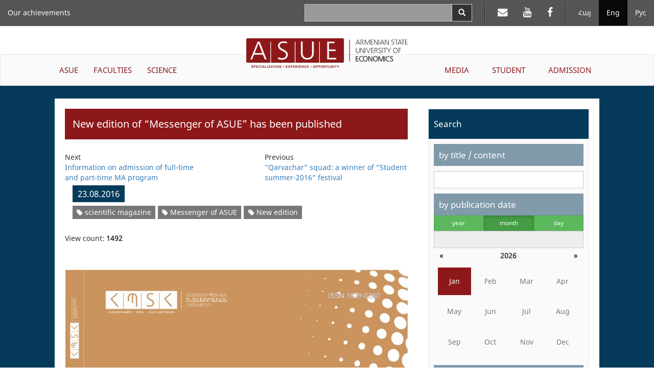

--- FILE ---
content_type: text/html; charset=UTF-8
request_url: https://asue.am/en/news/news-818
body_size: 29361
content:
<!DOCTYPE html>
<html lang="en" class="asue en ">
<head>
<meta charset="utf-8">
<meta http-equiv="X-UA-Compatible" content="IE=edge">
<meta name="viewport" content="width=device-width, initial-scale=1.0, maximum-scale=1.0, user-scalable=no">
<meta property="og:url"           content="https://asue.am/en/news/news-818" />
<meta property="og:type"          content="website" />
<meta property="og:title"         content="ASUE" />
<meta property="og:description"   content="New  edition of  “Messenger of  ASUE”  has  been  published" />
<meta property="og:image"         content="https://asue.am/images/1521617881/8287472f9a8c5e0dce789d65.jpg" />
<meta property="fb:app_id"        content="586542885031607" />
<meta name="twitter:card" content="summary" />
<meta name="twitter:site" content="HpthAsue" />
<meta name="twitter:title" content="New  edition of  “Messenger of  ASUE”  has  been  published" />
<meta name="twitter:description" content="" />
<meta name="twitter:image" content="https://asue.am/images/1521617881/8287472f9a8c5e0dce789d65.jpg" />

<title>ASUE | New  edition of  “Messenger of  ASUE”  has  been  published</title>

<link href="https://api.mapbox.com/mapbox.js/v3.1.1/mapbox.css" rel="stylesheet" />
<link href="/vendor/css/bootstrap-3.3.7.min.css" rel="stylesheet">
<link href="/vendor/css/fonts.css" rel="stylesheet">
<link href="/vendor/css/font-awesome-4.7.0.min.css" rel="stylesheet">
<link href="/vendor/css/bootstrap-datepicker3-1.7.1.min.css" rel="stylesheet">
<link href="/vendor/css/slick-1.6.0.css" rel="stylesheet">
<link href="/vendor/css/slick-theme-1.6.0.css" rel="stylesheet">
<link href="/vendor/css/lightbox2.css" rel="stylesheet">
<link href="/vendor/css/material-scrolltop-1.0.1.css" rel="stylesheet">

<link href="/css/global/global.css" rel="stylesheet">
<link href="/css/global/heading-menu.css" rel="stylesheet">
<link href="/css/global/main-menu.css" rel="stylesheet">
<link href="/css/news/list.css" rel="stylesheet">
<link href="/css/news/item.css" rel="stylesheet">
<link href="/css/global/footer.css" rel="stylesheet">

<link href="/css/media-sm.css" rel="stylesheet">
<link href="/css/media-xs.css" rel="stylesheet">
<link href="/css/media.css" rel="stylesheet">
<link href="/css/print.css" rel="stylesheet">

<!-- HTML5 shim and Respond.js for IE8 support of HTML5 elements and media queries -->
<!-- WARNING: Respond.js doesn't work if you view the page via file:// -->
<!--[if lt IE 9]>
<script src="https://oss.maxcdn.com/html5shiv/3.7.3/html5shiv.min.js"></script>
<script src="https://oss.maxcdn.com/respond/1.4.2/respond.min.js"></script>
<![endif]-->
</head>
<body>
<script src="/js/fb_init.js"></script>
<header>

	<nav class="navbar navbar-inverse navbar-fixed-top heading-menu">
        <div class="container-fluid">

            <div class="navbar-header">
                <button type="button" class="navbar-toggle collapsed" data-toggle="collapse" data-target="#top-menu-collapse" aria-expanded="false">
                    <span class="sr-only">Toggle navigation</span>
                    <span class="icon-bar"></span>
                    <span class="icon-bar"></span>
                    <span class="icon-bar"></span>
                </button>
                <div class="container-fluid top-logo-wrapper">
                    <a href="https://asue.am/en"><img class="top-logo" src="/img/logo_en.png"></a>
                </div>
            </div>

            <div class="collapse navbar-collapse" id="top-menu-collapse">
                <div class="show-on-collapse">
                    <ul class="nav navbar-nav navbar-right lang-menu">
                        <li><a href="/am/news/news-818">Հայ</a></li><li class="active"><a href="/en/news/news-818">Eng</a></li><li><a href="/ru/news/news-818">Рус</a></li>                    </ul>

                    <ul class="nav navbar-nav navbar-right social-top-menu">
                        <li><a href="https://mail.asue.am"><i class="fa fa-envelope" aria-hidden="true"></i></a></li>
                        <li><a href="https://www.youtube.com/asueuni"><i class="fa fa-youtube" aria-hidden="true"></i></a></li>
                        <li><a href="https://facebook.com/pg/ՀԱՅԱՍՏԱՆԻ-ՊԵՏԱԿԱՆ-ՏՆՏԵՍԱԳԻՏԱԿԱՆ-ՀԱՄԱԼՍԱՐԱՆ-ՀՊՏՀ-ASUE-243586022364879"><i class="fa fa-facebook" aria-hidden="true"></i></a></li>
                    </ul>

                    <form class="navbar-form navbar-right form-horizontal search" action="/en/search" method="GET">
                        <div class="input-group">
                            <input type="text" class="form-control input-lg" name="sq" value="">
                            <span class="input-group-btn">
                                <button type="submit" class="btn btn-default btn-search" aria-label="Search">
                                    <span class="glyphicon glyphicon-search" aria-hidden="true"></span>
                                </button>
                            </span>
                        </div>
                    </form>
                </div>

                <ul class="nav navbar-nav navbar-left top-menu-left"><li><a href="https://asue.am/en/asue/achievements">Our achievements</a></li></ul>
                <div class="top-main-menu">
                    <ul class="nav navbar-nav navbar-left main-menu-left"><li class="dropdown"><a href="https://asue.am/en/asue" class="dropdown-toggle" role="button" aria-haspopup="true" aria-expanded="false">ASUE</a><ul class="dropdown-menu" role="menu"><li><a href="https://asue.am/en/asue/about">About us</a></li><li><a href="https://asue.am/en/government/offices">Management board</a></li><li><a href="https://asue.am/en/asue/rector">Rector</a></li><li><a href="https://asue.am/en/asue/asue-structure">Structure</a></li><li><a href="https://asue.am/en/asue/college">ASUE college</a></li><li><a href="https://asue.am/en/asue/documents">Documents</a></li><li><a href="https://asue.am/en/asue/frequently-questions">Frequently asked questions</a></li><li><a href="https://asue.am/en/asue/achievements">Our Achievements</a></li></ul></li><li class="dropdown"><a href="https://asue.am/en/faculty" class="dropdown-toggle" role="button" aria-haspopup="true" aria-expanded="false">FACULTIES</a><ul class="dropdown-menu" role="menu"><li><a href="https://asue.am/en/faculty/management">Faculty of Management</a></li><li><a href="https://asue.am/en/faculty/economics">Faculty of Economics</a></li><li><a href="https://asue.am/en/faculty/fin">Faculty of Applied Finance</a></li><li><a href="https://asue.am/en/faculty/marqet">Faculty of Marketing and Business Administration</a></li><li><a href="https://asue.am/en/faculty/hashv">Faculty of Accounting and Auditing</a></li><li><a href="https://asue.am/en/faculty/inf">Faculty of Information Technologies and Data Science</a></li><li><a href="https://asue.am/en/faculty/other">Chairs</a></li><li><a href="https://asue.am/en/faculty/das">Schedule</a></li><li><a href="https://asue.am/en/faculty/qn">Exams</a></li></ul></li><li class="dropdown"><a href="https://asue.am/en/science" class="dropdown-toggle" role="button" aria-haspopup="true" aria-expanded="false">SCIENCE</a><ul class="dropdown-menu" role="menu"><li><a href="https://asue.am/en/science/move">Scientific activity at ASUE</a></li><li><a href="https://asue.am/en/https-/asue-am/am/-science">Open science</a></li><li><a href="https://asue.am/en/science/capacity-building-in-higher-education-ka-2/minerva/hrs4r">Human Resources Strategy for Researchers (HRS4R)</a></li><li><a href="https://asue.am/en/science/public">Scientific publications and publishing house</a></li><li><a href="https://asue.am/en/science/banber">Messenger of ASUE</a></li><li><a href="https://asue.am/en/science/economy">“Economy and Society” scientific journal</a></li><li><a href="https://asue.am/en/science/young-scientist">"Young Scientist" Periodical</a></li><li><a href="https://asue.am/en/science/edu">Postgraduate education</a></li><li><a href="https://asue.am/en/science/ad">Professional Board</a></li></ul></li></ul><ul class="nav navbar-nav navbar-right main-menu-right"><li class="dropdown"><a href="https://asue.am/en/media" class="dropdown-toggle" role="button" aria-haspopup="true" aria-expanded="false">MEDIA</a><ul class="dropdown-menu" role="menu"><li><a href="https://asue.am/en/media/news-announcements">News, Announcements</a></li><li><a href="https://asue.am/en/media/socialmedia">ASUE on Social Media</a></li><li><a href="https://asue.am/en/media/fotos">Photo gallery /ASUE Life/</a></li><li><a href="https://asue.am/en/media/tntes">"Tntesaget" magazine</a></li><li><a href="https://asue.am/en/media/zlm">Media about ASUE</a></li><li><a href="https://asue.am/en/media/projects">Projects</a></li><li><a href="https://asue.am/en/media/links">Links</a></li></ul></li><li class="dropdown"><a href="https://asue.am/en/student" class="dropdown-toggle" role="button" aria-haspopup="true" aria-expanded="false">STUDENT</a><ul class="dropdown-menu" role="menu"><li><a href="https://asue.am/en/student/most-desirable-information-students">Schedules and exams</a></li><li><a href="https://asue.am/en/student/lessons-start-practice">Educational process</a></li><li><a href="https://asue.am/en/student/tuition-payment-discounts">Tuition fees, discounts, scholarships</a></li><li><a href="https://asue.am/en/student/students-guide">Student's guide</a></li><li><a href="https://asue.am/en/for-graduation-students">Information for Undergraduate Students</a></li><li><a href="https://asue.am/en/student/tntesagetsportscenter">TNTESAGET sport-health resort</a></li><li><a href="https://asue.am/en/student/hall">ASUE gyms and Rifle Range</a></li><li><a href="https://asue.am/en/student/studentcouncil">Student Council</a></li></ul></li><li class="dropdown"><a href="https://asue.am/en/applicant" class="dropdown-toggle" role="button" aria-haspopup="true" aria-expanded="false">ADMISSION</a></li></ul>                </div>

                <div class="hide-on-collapse">
                    <ul class="nav navbar-nav navbar-right lang-menu">
                        <li class="divider-vertical"></li>
                        <li><a href="/am/news/news-818">Հայ</a></li><li class="active"><a href="/en/news/news-818">Eng</a></li><li><a href="/ru/news/news-818">Рус</a></li>                    </ul>

                    <ul class="nav navbar-nav navbar-right social-top-menu">
                        <li class="divider-vertical"></li>
                        <li><a href="https://mail.asue.am" target="_blank"><i class="fa fa-envelope" aria-hidden="true"></i></a></li>
                        <li><a href="https://www.youtube.com/asueuni" target="_blank"><i class="fa fa-youtube" aria-hidden="true"></i></a></li>
                        <li><a href="https://facebook.com/pg/ՀԱՅԱՍՏԱՆԻ-ՊԵՏԱԿԱՆ-ՏՆՏԵՍԱԳԻՏԱԿԱՆ-ՀԱՄԱԼՍԱՐԱՆ-ՀՊՏՀ-ASUE-243586022364879" target="_blank"><i class="fa fa-facebook" aria-hidden="true"></i></a></li>
                    </ul>

                    <form class="navbar-form navbar-right form-horizontal search" action="/en/search" method="GET">
                        <div class="input-group">
                            <input type="text" class="form-control input-lg" name="sq" value="">
                            <span class="input-group-btn">
                                <button type="submit" class="btn btn-default btn-search" aria-label="Search">
                                    <span class="glyphicon glyphicon-search" aria-hidden="true"></span>
                                </button>
                            </span>
                        </div>
                    </form>
                </div>
            </div><!-- /.navbar-collapse -->
        </div><!-- /.container-fluid -->
    </nav>

    <div class="container-fluid logo-wrapper">
        <a href="https://asue.am/en"><img class="center-block logo" src="/img/logo_en.png"></a>
    </div>

    <nav class="navbar navbar-default main-menu asue-container">
        <div id="navbar" class="navbar-collapse collapse">
            <ul class="nav navbar-nav navbar-left main-menu-left"><li class="dropdown"><a href="https://asue.am/en/asue" class="dropdown-toggle" role="button" aria-haspopup="true" aria-expanded="false">ASUE</a><ul class="dropdown-menu" role="menu"><li><a href="https://asue.am/en/asue/about">About us</a></li><li><a href="https://asue.am/en/government/offices">Management board</a></li><li><a href="https://asue.am/en/asue/rector">Rector</a></li><li><a href="https://asue.am/en/asue/asue-structure">Structure</a></li><li><a href="https://asue.am/en/asue/college">ASUE college</a></li><li><a href="https://asue.am/en/asue/documents">Documents</a></li><li><a href="https://asue.am/en/asue/frequently-questions">Frequently asked questions</a></li><li><a href="https://asue.am/en/asue/achievements">Our Achievements</a></li></ul></li><li class="dropdown"><a href="https://asue.am/en/faculty" class="dropdown-toggle" role="button" aria-haspopup="true" aria-expanded="false">FACULTIES</a><ul class="dropdown-menu" role="menu"><li><a href="https://asue.am/en/faculty/management">Faculty of Management</a></li><li><a href="https://asue.am/en/faculty/economics">Faculty of Economics</a></li><li><a href="https://asue.am/en/faculty/fin">Faculty of Applied Finance</a></li><li><a href="https://asue.am/en/faculty/marqet">Faculty of Marketing and Business Administration</a></li><li><a href="https://asue.am/en/faculty/hashv">Faculty of Accounting and Auditing</a></li><li><a href="https://asue.am/en/faculty/inf">Faculty of Information Technologies and Data Science</a></li><li><a href="https://asue.am/en/faculty/other">Chairs</a></li><li><a href="https://asue.am/en/faculty/das">Schedule</a></li><li><a href="https://asue.am/en/faculty/qn">Exams</a></li></ul></li><li class="dropdown"><a href="https://asue.am/en/science" class="dropdown-toggle" role="button" aria-haspopup="true" aria-expanded="false">SCIENCE</a><ul class="dropdown-menu" role="menu"><li><a href="https://asue.am/en/science/move">Scientific activity at ASUE</a></li><li><a href="https://asue.am/en/https-/asue-am/am/-science">Open science</a></li><li><a href="https://asue.am/en/science/capacity-building-in-higher-education-ka-2/minerva/hrs4r">Human Resources Strategy for Researchers (HRS4R)</a></li><li><a href="https://asue.am/en/science/public">Scientific publications and publishing house</a></li><li><a href="https://asue.am/en/science/banber">Messenger of ASUE</a></li><li><a href="https://asue.am/en/science/economy">“Economy and Society” scientific journal</a></li><li><a href="https://asue.am/en/science/young-scientist">"Young Scientist" Periodical</a></li><li><a href="https://asue.am/en/science/edu">Postgraduate education</a></li><li><a href="https://asue.am/en/science/ad">Professional Board</a></li></ul></li></ul><ul class="nav navbar-nav navbar-right main-menu-right"><li class="dropdown"><a href="https://asue.am/en/media" class="dropdown-toggle" role="button" aria-haspopup="true" aria-expanded="false">MEDIA</a><ul class="dropdown-menu" role="menu"><li><a href="https://asue.am/en/media/news-announcements">News, Announcements</a></li><li><a href="https://asue.am/en/media/socialmedia">ASUE on Social Media</a></li><li><a href="https://asue.am/en/media/fotos">Photo gallery /ASUE Life/</a></li><li><a href="https://asue.am/en/media/tntes">"Tntesaget" magazine</a></li><li><a href="https://asue.am/en/media/zlm">Media about ASUE</a></li><li><a href="https://asue.am/en/media/projects">Projects</a></li><li><a href="https://asue.am/en/media/links">Links</a></li></ul></li><li class="dropdown"><a href="https://asue.am/en/student" class="dropdown-toggle" role="button" aria-haspopup="true" aria-expanded="false">STUDENT</a><ul class="dropdown-menu" role="menu"><li><a href="https://asue.am/en/student/most-desirable-information-students">Schedules and exams</a></li><li><a href="https://asue.am/en/student/lessons-start-practice">Educational process</a></li><li><a href="https://asue.am/en/student/tuition-payment-discounts">Tuition fees, discounts, scholarships</a></li><li><a href="https://asue.am/en/student/students-guide">Student's guide</a></li><li><a href="https://asue.am/en/for-graduation-students">Information for Undergraduate Students</a></li><li><a href="https://asue.am/en/student/tntesagetsportscenter">TNTESAGET sport-health resort</a></li><li><a href="https://asue.am/en/student/hall">ASUE gyms and Rifle Range</a></li><li><a href="https://asue.am/en/student/studentcouncil">Student Council</a></li></ul></li><li class="dropdown"><a href="https://asue.am/en/applicant" class="dropdown-toggle" role="button" aria-haspopup="true" aria-expanded="false">ADMISSION</a></li></ul>        </div>
    </nav>

</header>
<div class="container-fluid news-container">
    <div class="row">
        <div class="col col-lg-10 col-lg-offset-1">
            <div class="row news-row">
                <aside class="col col-lg-4 side-menu col-lg-push-8">
                    <nav class="navbar navbar-default" role="navigation">
                        <div class="navbar-header">
                            <button type="button" class="navbar-toggle" data-toggle="collapse" data-target=".side-menu-collapse">
                                <span class="icon-bar"></span>
                                <span class="icon-bar"></span>
                                <span class="icon-bar"></span>
                            </button>
                        </div>
                        <div class="collapse navbar-collapse side-menu-collapse">
                            <h3>Search</h3>
                            <form method="GET" action="/en/news">
                                <div class="side-menu-content">
                                    <section>
                                        <label class="heading" for="q">by title / content</label>
                                        <input type="text" name="q" id="q" class="form-control" value="">
                                    </section>
                                    <section>
                                        <label for="date-formatted" class="heading sticky">by publication date</label>

                                        <div class="calendar-mode">
                                            <div class="btn-group btn-group-justified" data-toggle="buttons">
                                            <div class="btn-group"><label class="btn btn-sm btn-success"><input type="radio" name="m" class="btn-calendar-mode" data-date-mode="year" value="0" >year</label></div><div class="btn-group"><label class="btn btn-sm btn-success active"><input type="radio" name="m" class="btn-calendar-mode" data-date-mode="month" value="1"  checked>month</label></div><div class="btn-group"><label class="btn btn-sm btn-success"><input type="radio" name="m" class="btn-calendar-mode" data-date-mode="day" value="2" >day</label></div>                                            </div>

                                            <input type="text" class="form-control" id="date-formatted" placeholder="" readonly>
                                            <input type="hidden" name="d" id="date">
                                        </div>

                                        <div id="calendar"></div>
                                    </section>
                                    <section>
                                        <label class="heading" for="category">by category</label>
                                        <select class="form-control" name="c" id="category">
                                            <option value="">Select news category</option>
                                        </select>
                                    </section>

                                    <section>
                                        <label class="heading" for="tag">by tag</label>
                                        <select class="form-control" name="t" id="tag">
                                            <option value="">Select news tag</option>
                                        </select>
                                    </section>

                                    <section>
                                        <button class="btn btn-submit btn-red">Search</button>
                                    </section>
                                </div>
                            </form>
                            <h3>Most popular</h3>
                            <ol><li><a href="https://asue.am/en/news/news-357">834 Entrants Have Been Admitted to ASUE: List of Entrants – Online</a></li><li><a href="https://asue.am/en/news/news-339">Start of Trainings, Schedules, Tuition Fee Payment  Order: Important Information for  ASUE  Students</a></li><li><a href="https://asue.am/en/news/news-356">The  List of ASUE Master’s Degree Admission – Online</a></li><li><a href="https://asue.am/en/news/news-390">Names of the Admitted  Students of Free Master's Degree are Known: Lists are Available Online</a></li><li><a href="https://asue.am/en/news/news-335">Timetable of Trainings for the 1st Half of New Academic Year - Online</a></li><li><a href="https://asue.am/en/news/news-503">New System of  ASUE Admission Process</a></li><li><a href="https://asue.am/en/news/news-481">Ishkhan Khlghatyan – 80 Years Old</a></li><li><a href="https://asue.am/en/news/news-1317">981 applicants have entered ASUE. The lists are on ASUE official website</a></li><li><a href="https://asue.am/en/news/news-348">ASUE Announces Part-time Bachelor’s Degree Admission for the 2017-2018 Academic Year</a></li><li><a href="https://asue.am/en/news/news-54">Lessons at our University will start on February 9, the schedules are available on ASUE official website</a></li></ol>
                        </div>
                    </nav>
                </aside>
                <article class="col col-lg-8 col-lg-pull-4 news">
                                                            <section class="news-item">
<h1>New  edition of  “Messenger of  ASUE”  has  been  published</h1>

<div class="navigation">
    <div class="col col-lg-5 prev">
                <div class="row">
                <div>Next</div>
                <a href="news-817">Information  on admission of full-time  and part-time MA program</a>
            </div>
        </div>
    <div class="col col-lg-2"></div>
    <div class="col col-lg-5 next">
            <div class="row">
            <div>Previous</div>
            <a href="news-819">“Qarvachar”  squad: a winner  of  “Student summer-2016”  festival</a>
        </div>
        </div>
</div>

<div class="row col col-lg-12 info-container">
    <span class="date">23.08.2016</span>
                <div class="tags-container">
                            <span class="label label-default tag"><a href="/en/news?t=500" title="Website name"><i class="fa fa-tag"></i> scientific magazine</a></span>
                            <span class="label label-default tag"><a href="/en/news?t=2482" title="Website name"><i class="fa fa-tag"></i> Messenger of ASUE</a></span>
                            <span class="label label-default tag"><a href="/en/news?t=2481" title="Website name"><i class="fa fa-tag"></i> New edition</a></span>
                    </div>
    </div>

<div class="row view_count col col-lg-12">View count: <strong>1492</strong></div>

<div style="clear: both">
    
    <p>
    <strong><img alt src="https://asue.am/images/1521617881/8287472f9a8c5e0dce789d65.jpg"></strong>New edition of “Messenger&nbsp; of&nbsp; ASUE”&nbsp; has&nbsp; been&nbsp; published.
</p>
<p>
    Here&nbsp; are&nbsp; the&nbsp; articles:
</p>
<p>
    KARINE HARUTYUNYAN
</p>
<p>
    Theoretical Grounds, Principles and Methodologies of Per Capita Funding of General Schools: Analysis of International Experience
</p>
<p>
    INTERNATIONAL ECONOMIC RELATIONS
</p>
<p>
    DIANA GALOYAN, NAREK KESOYAN
</p>
<p>
    The Influence of Improving Transport Infrastructure of Armenian and EAEU Export
</p>
<p>
    VILEN KHACHATRYAN, HAYYAN ALDELA, LINA AYZOUKI, MAHMOUD ALDELA
</p>
<p>
    Oil Sector Issues in Syria
</p>
<p>
    FINANCIAL ISSUES
</p>
<p>
    MIKHAIL TAVADYAN
</p>
<p>
    Leasing as a Form of Economic Activity and Its Current Peculiarities
</p>
<p>
    VAHE MIKAELYAN, ARMAN DAGHUNTS
</p>
<p>
    Risk Management Methods Typical for the Sphere of Agriculture
</p>
<p>
    HASMIK TOROSYAN
</p>
<p>
    The Current Situation and Development Trends at the Stock Market of the RA MASIS SARKIS SARKISSIAN
</p>
<p>
    “The Armenian Winning Ticket” as a Factor of the Stock Market’s Development in the RA
</p>
<p>
    MANAGEMENT
</p>
<p>
    ANNA MINASYAN, TAGUHI OHANYAN, ANNA SANAMYAN
</p>
<p>
    The Problems of Financial Decentralization in the RA Communities MICROECONOMICS
</p>
<p>
    ZARUHI MELKUMYAN
</p>
<p>
    Theoretical and Methodological Background of the Competitive Environment Evaluation
</p>
<p>
    TOURISM
</p>
<p>
    SERGEY MELKUMYAN
</p>
<p>
    The 25th Anniversary of NKR Independence and Economic Development Issues
</p>
<p>
    SUSANNA KARAPETYAN
</p>
<p>
    The Further Preconditions of Tourism Development in the RA and NKR: Analysis and Estimation
</p>
<p>
    GAYANE TOVMASYAN
</p>
<p>
    Armenia’s Tourism Assets and the Main Steps for Increasing Tourism Competitiveness in the RA
</p>
<p>
    EDUCATIONAL SYSTEM
</p>
<p>
    АRMEN TSHUGURYAN, ATOM MKHITARYAN
</p>
<p>
    Quality Competitiveness Issues in Post-Graduate Education System.
</p>
<p>
    MARIANA KOCHARYAN
</p>
<p>
    International Experience of Distance Learning: Theory and Practice
</p>
<p>
    JUBILEE DATES
</p>
<p>
    SARGIS HAYRAPETYAN, MARIETA NIKOGHOSYAN
</p>
<p>
    Distinguished Armenologist – Anthropologist
</p>
<p>
    The&nbsp; electronic&nbsp; version is&nbsp; posted&nbsp; in ASUE&nbsp; <b><i><a href="https://asue.am/upload/files/science/2016.2.pdf">official&nbsp; website</a>.</i></b>
</p>
<p>
    We wish you pleasant reading.
</p>
<p>
    ASUE&nbsp; Media&nbsp; and Public&nbsp; Relations&nbsp; Division
</p>
<hr>
<p>
    Previous &nbsp;news &nbsp;<strong><a href="http://www.asue.am/en/media/news-143">here</a></strong>
</p></div>
</section><div class="social-section">
    <button type="button" class="btn btn-default btn-social fb-share" aria-label="Facebook Share">
        <span class="fa fa-facebook" aria-hidden="true"></span>
    </button>

    <button type="button" class="btn btn-default btn-social twitter-share" aria-label="Twitter Share">
        <span class="fa fa-twitter" aria-hidden="true"></span>
    </button>

    <button type="button" class="btn btn-default btn-social linkedin-share" aria-label="Linkedin Share">
        <span class="fa fa-linkedin" aria-hidden="true"></span>
    </button>

    <button type="button" class="btn btn-default btn-social page-print" aria-label="Print">
        <span class="fa fa-print" aria-hidden="true"></span>
    </button>
</div>                </article>
            </div>
        </div>
    </div>
</div>

<footer class="container-fluid">

    <div class="row contacts">
        <address class="col col-lg-4">
            <p>Republic of Armenia<p>
            <p>Yerevan, 0025</p>
            <p>Nalbandyan 128</p>
            <p>Phone: (+37410) 52 17 20</p>
            <p>Fax: (+37410) 52 88 64</p>
            <p>E-mail: <a href="mailto:info@asue.am">info@asue.am</a></p>
        </address>
        <div class="col col-lg-8 map-wrapper">
            <div class="map" id="map"></div>
        </div>
    </div>

    <div class="row foot">
        <div class="col col-lg-4 col-md-6 col-sm-6 col-xs-12">
            <div class="bottom-logo-wrapper">
                <img src="/img/logo_en.png">
            </div>
        </div>
        <div class="col col-lg-8 col-md-6 col-sm-6 col-xs-12 copyright">All rights reserved &copy; 2012 - 2026 ASUE</div>
    </div>

</footer>

<button class="material-scrolltop" type="button"><span class="glyphicon glyphicon-chevron-up" aria-hidden="true"></span></button>
<!-- Global site tag (gtag.js) - Google Analytics -->
<script async src="https://www.googletagmanager.com/gtag/js?id=UA-118262157-1"></script>
<script>
  window.dataLayer = window.dataLayer || [];
  function gtag(){dataLayer.push(arguments);}
  gtag('js', new Date());

  gtag('config', 'UA-118262157-1');
</script>


<script>
var pageTitle = "New  edition of  “Messenger of  ASUE”  has  been  published";
var pageUrl = "https://asue.am/en/news/news-818";
</script>
<script src="/vendor/js/jquery-1.12.0.min.js"></script>
<script src="/vendor/js/bootstrap-3.3.7.min.js"></script>
<script src="/vendor/js/bootstrap-datepicker-1.7.1.min.js"></script>
<script src="/vendor/js/bootstrap-datepicker-locales-1.7.1/bootstrap-datepicker.en-GB.min.js"></script>
<script src="/vendor/js/slick-1.6.0.min.js"></script>
<script src="/vendor/js/lightbox2.js"></script>

<script>
var datePickerLocale = "en-GB";
var langId = 2;
var filters = {"q":"","m":1,"y":"","d":""};
</script>

<script src="/js/news.js"></script>
<script src="/js/image_slideshow.js"></script>
<script src="/vendor/js/material-scrolltop-1.0.1.js"></script>
<script src="/js/common.js"></script>
</body>
</html>